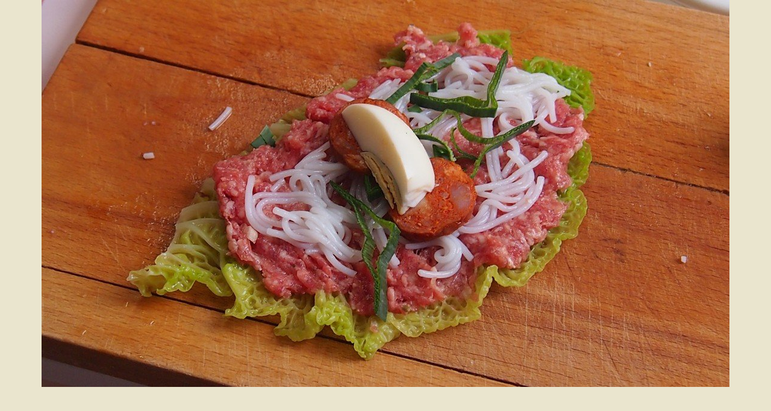

--- FILE ---
content_type: text/css
request_url: https://www.bublaninka.cz/style.1656676228.1.css
body_size: 16481
content:
/* 1. General-----------------------------------------------------------*/

*{margin:0;padding:0;}
html,body {background: #eae5ce;}
body {
  background-color: #eae5ce; 
  font-family:"Trebuchet MS",Verdana,Arial,Helvetica,sans-serif; 
  text-align:center; 
  color: #1e4f22;
  font-size: 16px;
  overflow-x: hidden;
}
h3, h4, h5, h6, pre, address, u, s {margin: 10px 0;}

input,
textarea {
  border: 1px solid #70502b;
  border-radius: 0;
  padding: 5px;
}
table {
    max-width: 490px;
}
#c_validation_div .vizual-captcha {
   width: 100%;
    margin: 10px 0;
}
#eshop .contact-info td span {
    position: relative;
    display: block;
    top: -32px;
    left: -8px;
    width: 10px;
}
#eshop form table tbody tr td {
    padding-right: 5px;
    vertical-align: top;
}
#eshop .registration td input {
  width: 90%;
}
input[type="button" i],
input[type="reset" i],
input[type="submit" i],
button {
  border: 1px solid #cfc5ab;
  border-radius: 0;
  color: #70502b;
  background-color: rgb(234 232 223);
  padding: 5px 10px;
  -webkit-appearance: button;
  cursor: pointer;
  font-size: 1rem;
  font-weight: 500;
}
input[type="button" i]:hover,
input[type="reset" i]:hover,
input[type="submit" i]:hover,
button:hover {
  background-color: rgb(244 242 231);
}
#body iframe {
  width: 100%;
  max-width: 480px;
}
#osm-map {
  width: 100%!important;
    max-width: 480px;
}

/***ADS***/
.m-reklama-box {
  clear: both;
  margin: 10px auto;
  max-width: 300px;
  max-height: 310px;
  position: relative;
  text-align: center;
}
.m-reklama-box>div[data-loaded=true]:before {
  content: "REKLAMA";
  display: block;
  font-size: 8px;
  line-height: 10px;
  opacity: .7;
  position: relative;
  color: #868585;
  height: 10px;
  right: 0;
  top: -3px;
  text-align: center;
  width: 100%;
  max-width: 300px;
  margin: 0 auto;
}
.m-reklama-box-leaderboard-top>div[data-loaded=true] {
  height: 110px;
  margin: 10px auto 0;
  max-width: 320px;
  overflow: hidden;
  padding-top: 0;
  width: 100%;
}
.m-reklama-box-leaderboard-top>div[data-loaded=true]:before {
  content: "REKLAMA";
  display: block;
  font-size: 8px;
  line-height: 13px;
  opacity: .7;
  position: relative;
   color: #868585;
  height: 13px;
  right: 0;
  top: 0;
  text-align: center;
}
#m-sticky[data-loaded=true] {
  float: left;
  width: 100%;
}
.ads-leaderboard-top {
  display: -webkit-box;
  display: -ms-flexbox;
  display: flex;
  -webkit-box-align: center;
      -ms-flex-align: center;
          align-items: center;
  -webkit-box-pack: center;
    -ms-flex-pack: center;
     justify-content: center;
}
#leaderboard-top[data-loaded=true] {
  min-height: 210px;
  max-height: none;
  width: auto;
  margin: 5px auto 10px;
  max-width: 1000px;
  text-align: center;
  word-break: break-all;
  overflow: visible;
  position: relative;
  visibility: visible;
}
#leaderboard-top[data-loaded=true]:before {
  content: "REKLAMA";
  display: block;
  font-size: 8px;
  line-height: 10px;
  opacity: .7;
  position: relative;
  color: #868585;
  height: 13px;
  right: 0;
  top: 2px;
  text-align: center;
}
.reklama-box {
  width: 300px;
  margin: 10px auto;
  text-align: center;
  word-break: break-all;
  max-height: none;
  width: 100%;
  overflow: visible;
  position: relative;
  visibility: visible;
}
.reklama-box-skyscraper>div[data-loaded=true]:before {
  content: "REKLAMA";
  display: block;
  font-size: 8px;
  line-height: 10px;
  opacity: .7;
  position: absolute;
  color: #868585;
  height: 10px;
  left: 5px;
  top: -2px;
  text-align: left;
}
 .reklama-box-skyscraper {
  position: absolute;
  width: 300px;
  height: 98%;
  height: calc(100% - 130px);
  right: -305px;
  word-break: break-all;
  max-height: none;
  overflow: visible;
  visibility: visible;
}
#skyscraper-1[data-loaded=true] {
  position: sticky;
  top: 0;
  left: 0;
  padding-top: 10px;
  width: auto;
  height: 600px;
}
#square-1 iframe {
  width: auto;
}
#square-1[data-loaded=true] {
  height: 320px;
  width: 100%;
  text-align: center;
  word-break: break-all;
}
#square-1[data-loaded=true]:before {
  color: #868585;
  content: "REKLAMA";
  display: block;
  font-size: 8px;
  line-height: 10px;
  opacity: .7;
  position: relative;
  height: 10px;
  left: 0;
  top: -2px;
  text-align: center;
  width: 100%;
  max-width: 300px;
  margin: 0 auto;
}
.home #square-1[data-loaded=true]:before {
  content: "REKLAMA";
  display: block;
  font-size: 8px;
  line-height: 10px;
  opacity: .7;
  position: relative;
  color: #ffffff;
  height: 10px;
  left: 0;
  top: -2px;
  text-align: center;
  width: 100%;
  max-width: 300px;
  margin: 0 auto;
}
#leaderboard-top iframe img {
  margin: 0 auto;
  display: block;
}
/***ADS END***/

td {padding: 5px;}
.editor-area hr { display: block; }

#last-photo img {
  max-width: 300px;
  width: 100%;
  height: auto;
}

#last-photo .wrap-of-wrap {
  width: 100%;
    height: auto;
  margin-bottom: 10px;
}
.g-recaptcha {
   margin: 20px 0 10px;
   -webkit-transform: scale(1);
   -moz-transform: scale(1);
   -ms-transform: scale(1);
    -o-transform: scale(1);
    transform: scale(1);
   transform: scale(1);
   -webkit-transform-origin: 0 0;
   -moz-transform-origin: 0 0;
   -ms-transform-origin: 0 0;
   -o-transform-origin: 0 0;
   transform-origin: 0 0;
}

hr{display:none;}
table,form{font-size: .75rem;}
p {
  font-size: .75rem; 
  margin: 10px 0; 
  line-height: 1.6;
}
a { color: #70502b;}
a:hover{color: #000; text-decoration: underline;}
a img{border:none;}
h2,h3,h4,h5,h6{letter-spacing:-0.05em;font-style:italic;}
.left{text-align:left;}
.right{text-align:right;}
.center{text-align:center;}
.justify{text-align:justify;}
td,th{padding:3px 7px;}
.clear{clear:both; height:0;line-height:0;font-size:0; }
#clear6,#clear7,#perex-cont-clear,#gallery-cont-clear,#g-section-cont-clear,#a-section-cont-clear,#article-cont-clear{display:block;}
.left-float{float:left;}
.right-float{float:right;}
img.left-float{margin:5px 10px 5px 0;}
img.right-float{margin:5px 0 5px 10px;}
form input{font-family:"Trebuchet MS",Verdana,Arial,Helvetica,sans-serif;}
fieldset{border:0;}
button{clear:both;}
center{margin:15px 0;}
.accessibility-links{display:none;}
.decoration,.pristupnost-links{display:none;}
/* 2. Layout-------------------------------------------------------------*/
#whole-page{position:relative;}
#in-document{position:relative; width: 900px; margin:0px auto;text-align:left; padding-top:110px;}
#header{background:url(https://s3b.estranky.cz/img/l/logo_1000000070.jpeg) no-repeat center top; background-position:10px 10px; width: 900px; height: auto; margin: 0 0 20px; background-size: contain!important;}
#body{width: 100%; max-width: 900px; background:#fff; float:left;margin: 0;}
#navigation {width: 100%; max-width: 900px; display:block; background:#262314; border-radius: 5px 5px 0 0;}
#navigation.menu-active {
  margin: 0 0 20px;
  padding: 80px 0 10px;
  position: absolute;
  top: 0;
  left: 0;
  z-index: 999;
}
.column{width: 332px; float:right; padding-right:10px;}
#content{width:500px; float:left; padding-left:10px; overflow:hidden;}
#articles,#slide,#photos,#gallery,#folders,#archive,.article{overflow:hidden!important;padding: 5px 0;  width: 500px;}
/* 3. Header-------------------------------------------------------------*/
#header .inner_frame {
  height: auto; 
  padding-top: 25.8%; 
  background-size: cover; 
}
#header h1 {
  position:absolute;
  top: 40px; 
  left: 20px; 
  font-size: 1.7rem; 
  width: 500px; 
  height: auto; 
  min-height: 50px;
  max-height: 55px;
  overflow: hidden;
  line-height: 1;
  letter-spacing: -0.05em; 
}
h1 a {text-decoration:none; color: #70502b; font-style:italic;font-weight:bold;}
/* 4. Navigation-------------------------------------------------------------*/
#navigation h2{display:none;}
#navigation .inner_frame{padding-left:10px;}
menu{padding:2px 5px 0 5px; display:block; list-style-type:none; }
menu li{display:block; float:left; position: relative;}
menu a{white-space:nowrap; font-size: .70rem; display:block; color:#fff; margin-top:5px; padding:6px 11px 11px 11px;text-decoration:none;margin-right:2px;}
menu li a:hover {background-color: #fff; margin-top:5px; border:1px solid #fff; border-width:1px 1px 0 1px;color:#70502b; padding:5px 10px 11px 10px;}
/* 4.1 Submenu -----------------------------*/
/*classic / neclick / neonmouse / jo*/
nav menu > li.level_1 {overflow: unset !important;}
nav menu > li.level_1 > a {float: none;}
ul.level_2 { position: absolute; background: #EAE5D0; border: 1px solid black; z-index:999;}
ul.level_2 > li { display: block !important; width: 100%;}
ul.level_2 > li a { color: #000; }
menu li.submenu-over{position:relative; }
menu li ul.submenu,menu li.submenu-over ul.click,menu li ul.classic,menu li.submenu-over ul.click{display:none;  }
menu li.submenu-over ul.onmouse,menu li:hover ul.onmouse, menu li.submenu-over ul.click{display:block; }
menu.menu-type-onclick li.submenu-over {overflow: visible !important;}
menu li.submenu-over ul.onmouse,menu li:hover ul.onmouse, menu li.submenu-over ul.click{position:absolute;top:99%;left:0px;background:#262314;width:300px;border:1px solid #fff;overflow:hidden;padding:0px;}
menu li.submenu-over ul.onmouse li,menu li:hover ul.onmouse li, menu li.submenu-over ul.click li{padding:0px;margin:0px;float:none;display:block;}
menu li.submenu-over ul.onmouse li a,menu li:hover ul.onmouse li a, menu li.submenu-over ul.click li a{position:static;color:#fff;margin:0px;border:0px;display:block;_height:30px;padding:6px 11px 11px 11px;float:none;white-space:normal;}
menu li.submenu-over ul.onmouse li a:hover,menu li:hover ul.onmouse li a:hover, menu li.submenu-over ul.click li a:hover{color:#70502b;border:0px;background-image:none;}
#clear1{position:relative; clear:none !important; visibility:hidden !important;}
/* 5. Column-------------------------------------------------------------*/
.section h2{background: rgb(234, 229, 206); font-size:130%; font-style:italic; font-weight:bold;color: rgb(112, 80, 43);padding:8px 10px 0 25px;text-align:left;position:relative;}
.column a {font-size: .75rem; color: #70502b;}
.column a:hover {color:#000;}
.section{width: 330px; background: rgb(234, 229, 206); padding-bottom:8px; margin-bottom:10px; overflow: hidden!important; border-radius: 8px;}
.column ul{list-style-type:none;}
#last-fotogalerie{text-align:center;}
.section .inner_frame{padding:10px;}

#portrait a img {
    width: 100%;
    max-width: 300px;
    height: auto;
}
#portrait div.inner_frame {
  justify-content: center;
  text-align: center;
}
#portrait h2 {
    position: relative;
    left: 0;
    top: 0;
    margin:0;
}
#archive h2{padding:10px 0 0 0;}
.section h2 span.decoration,.section h2 span.portrait{background:url(https://s3b.estranky.cz/img/d/1000000070/section-h2-arrow.gif) no-repeat center left; width:17px; height:25px; display:block;position:absolute;top:9px; left:12px; _left:-12px; z-index:1;}

/* 6.Content-------------------------------------------------------------*/
#breadcrumb-nav{font-size: .7rem; width: 100%;padding: 0 10px 10px 0; overflow:hidden;}
#breadcrumb-nav span {color: #70502b;}
#breadcrumb-nav a{color:#666;}
#breadcrumb-nav a:hover{color:  #70502b;}
#content h2{ padding-top:5px; font-style:italic; font-weight:bold;margin-bottom:10px;}
#content h3{font-size: 1.2rem; padding:5px 0;}
#content h2 a,#content h3 a {border-bottom:1px solid #70502b; text-decoration:none;}
#content h2 a:hover,#content h3 a:hover{border-bottom:1px solid #000; text-decoration:none;color:#000;}
#content form {font-size: .75rem;}
p.first{font-size: .75rem; margin:0; padding:0; clear:right;}
.album { margin-bottom:20px;}
.album div{font-size: .75rem;}
#gallery .folder div{font-size: .85rem;}
#content ul,
#content ol {
  font-size: .75rem; 
  list-style-type:square;
  margin-left: 30px;
  margin-bottom: 15px;
}
#content ol {list-style-type:decimal;}
#content li {margin:5px;}
#content li p {font-size: 1rem;}
#content form {margin:10px 0;}
/* 7. Perex-------------------------------------------------------------*/
#perex a {color: #b8b090;}
#perex{background-color:rgb(66, 54, 38); border-radius: 5px; width: 500px; margin: 0 0 15px; overflow:hidden;}
#perex .editor-area{padding:10px 10px 12px 10px; color:#fff;}
#perex h2{padding-top:5px; font-style:italic; font-weight:bold;color:#fff;}
#perex .editor-area p{color:white;}
/* 8. Articles-------------------------------------------------------------*/
.article .preview img {margin-top: 5px; width: 100%; max-width: 480px; height: auto;}
#articles ul,#articles ol{font-size: .75rem;}
#section_subsections .section_article h3{margin-bottom:10px; }
.under-article p {font-size:1rem; }
.under-article {font-size: .70rem; clear:both; background-color: #f4f2e6; border-radius: 5px; margin-top:10px; }
.under-article div.inner_frame{display:block; padding:10px;}
/* 9. Article + Comments-------------------------------------------------------------*/
.article{margin-bottom:15px;}
.article h2{padding-top:10px;font-style:italic;font-weight:bold; color: #70502b;}
.article h3{padding-top:10px;font-style:italic;font-weight:bold;}
strong.date{width:470px; color:;padding-top:3px;font-weight:normal;font-style:italic;clear:right;}
.section_article div{font-size: .75rem;}
.comment{margin-bottom:10px; background-color: rgb(234, 229, 206); display:block;padding-bottom:10px; width: 480px;}

.comment .comment-headline{font-size: .70rem; rgb(234, 229, 206); border-bottom:1px solid rgb(234, 229, 206);padding:5px 10px 5px 10px;}
.comment .comment-headline h3{font-size:20px!important;color: #70502b; padding:0; margin:0;}
.comment p{margin:5px 10px 0 10px}
/********************/
.level1 p{padding-left:15px;}
.level1 .comment-headline{padding-left:25px;}
.level2 p{padding-left:30px;}
.level2 .comment-headline{padding-left:40px;}
.level3 p{padding-left:45px;}
.level3 .comment-headline{padding-left:55px;}
.level4 p{padding-left:60px;}
.level4 .comment-headline{padding-left:70px;}
.level5 p{padding-left:75px;}
.level5 .comment-headline{padding-left:85px;}
.level6 p{padding-left:90px;}
.level6 .comment-headline{padding-left:100px;}
.level7 p{padding-left:105px;}
.level7 .comment-headline{padding-left:115px;}
.level8 p{padding-left:120px;}
.level8 .comment-headline{padding-left:130px;}
.level9 p{padding-left:135px;}
.level9 .comment-headline{padding-left:145px;}
.admin h3{color: rgb(30, 79, 34) !important; }
#block-comments {margin-top: 15px;}
div#block-comments .comment-answer{text-align:right;font-size:1.1rem;text-transform:capitalize;padding-right:10px;}
div#block-comments .comment-answer a{padding:6px;}
/********************/
.comment-headline span,.comment-headline  b,.comment-headline i{}
.comment-headline b,.comment-headline i{font-style:normal; font-weight:normal;}
div#block-comments form{font-size: .75rem; padding-bottom:20px; background: transparent;) bottom left no-repeat; width:480px;display:block;}
div#block-comments form fieldset{border:0; padding:10px 10px 25px 10px;background: rgb(234, 229, 206); display:block;}
div#block-comments form fieldset legend{font-size:140%; font-style:italic; font-weight:bold; color: rgb(112, 80, 43); padding:5px 10px 5px 10px;  border:1px solid #f9f8f2; background-color: #f9f8f2; margin-bottom: 15px;}
div#block-comments form dl{margin-top:10px;}
div#block-comments dt{width:50px;margin-bottom:10px;clear:left;}
div#block-comments dd{margin-bottom:10px; }
div#block-comments dd img{~margin-left:180px;}
div#block-comments input.submit{clear:both; cursor:pointer;}
div#block-comments form dd input,div#block-comments form dd textarea,#block-comments input#c_title {
  width: 85%; 
  background: #fff; 
  border: 1px solid #70502b; 
  border-radius: 0;
  padding: 5px; 
  color: rgb(66, 54, 38); 
  font-family: "Trebuchet MS",Verdana,Arial,Helvetica,sans-serif; 
  clear: right; 
  font-size: 1rem; 
}
.recaptchaContainer {
  position: relative;
  margin-top: 15px; 
  margin-bottom: 20px;
  text-align: left;
}
#mail-list.section {
 position: relative;
}
#block-comments form dd input#c_validation{float:left;margin-left:50px;} 
#block-comments form dd div#c_validation_div{text-align:right;} 
#block-comments form dt#validation-dt{margin-left:50px;margin-top:33px;position:absolute;width:180px;}

/* 10. Gallery-------------------------------------------------------------*/
#gallery h2{margin:0 10px 10px 10px;}
#last-gallery .wrap-of-wrap{margin-bottom:5px; background-color:#f3eed6;padding:10px;}
#last-gallery .wrap-of-photo a{margin:0 auto;display:block; width:75px; height:75px; text-align:center; overflow:hidden; background-color:  rgb(234, 229, 206); border:1px solid #f3eed6; }
#last-gallery .wrap-of-photo a:hover{border:1px solid  #70502b;}
/* 10. Calendar-------------------------------------------------------------*/
#calendar{text-align:center;}
#calendar table{font-size: .75rem;text-align:center; width:100%;border-collapse:collapse !important;border-spacing:0px !important;}

#calendar .inner_frame{_width:250px;}
#calendar caption{display:none;}
#calendar table a {font-size: .75rem;}
#calendar table a:hover {color: #000;}
#calendar table tr td{border-top:1px solid #ded7b6;}
#archive-month td{border-top:1px solid rgb(234, 229, 206)!important;}
#archive-days th{background-color:#f3eed6;border-top:1px solid #ded7b6;}
/* 12.1. Foto-------------------------------------------------------------*/
#gallery{padding:5px 0 0 0; width:500px;}
.folder {
  height: 270px; 
  width: 136px;
  float:left; 
  padding: 10px 10px 25px;
  margin:0 2px 10px 0;
  background: rgb(234, 229, 206);
  overflow:hidden; 
  border-radius: 5px;
}

* html .folder{width:156px; }
.folder .photo-wrap div {width:136px; height:auto; text-align:center; overflow:hidden; background-color: #eae5cd;display:block;padding: 5px 0 0 0;}
.folder .photo-wrap div a {border: 1px solid #f3eed6; display:block; width:100%; height: auto; margin:0 auto; background-color: #eae5cc;}
.folder-info h3 {
  font-size: 1.2rem!important; 
  width: 136px; 
  background-color: #eae5cd; 
  margin: 1px 0 0;
  overflow: hidden; 
}
.folder-info h3 a {
  color: #70502b; 
  border: 0!important;
  text-decoration: underline!important;
  padding: 0; 
  overflow: hidden;
  display: block;
  width: 136px; 
  height: 2.5em;
  line-height: 1.2;
}
.folder-info{clear:both;}
.folder-info div{font-size: .75rem!important;padding:5px; border-bottom:1px solid #ddd3b9; _width:136px;}
.folder-info div a{overflow:hidden;display:block;width:126px;  height:3em;}
#photos form{font-size: .75rem; padding-bottom:20px; background:url(https://s3b.estranky.cz/img/d/1000000070/bg-light-content-bot.gif) bottom left no-repeat; width:480px;display:block;}
#photos h2 {
  width: 100%;
}
#photos form fieldset{border:0; padding:10px 10px 0 10px;background:url(https://s3b.estranky.cz/img/d/1000000070/bg-light-content-top.gif) top left no-repeat rgb(234, 229, 206); display:block;}
#photos form fieldset legend{font-size:140%; font-style:italic; font-weight:bold; color: rgb(112, 80, 43); padding:5px 10px 5px 10px;  border:1px solid rgb(234, 229, 206); background-color:rgb(234, 229, 206); }
#photos form dl{margin-top:10px;}
#photos dt{width:180px;margin-bottom:10px;float:left;clear:left;}
#photos dd{margin-bottom:10px; }
#photos dd img{~margin-left:180px;}
#photos input.submit{clear:both; background:url(https://s3b.estranky.cz/img/d/1000000070/bg-button.gif) bottom left repeat-x rgb(234, 229, 206); border:1px solid #cfc5ab;color: #70502b;padding:5px 10px; margin-left:190px;font-weight:bold;}
#photos form dd input,#photos form dd textarea{width:250px; background:#70502b; border-top:1px solid #c0bb9d; border-right:1px solid #f8f6ec; border-bottom:1px solid #f8f6ec; border-left:1px solid #c0bb9d; padding:3px 5px; color:rgb(66, 54, 38); font-family:"Trebuchet MS",Verdana,Arial,Helvetica,sans-serif; clear:right; font-size:1rem; }
/* 12.2. Fotoalbum-------------------------------------------------------------*/
.fotoalbum{margin:10px 0;padding:10px; background:#fafbff;border:1px solid #aaf;}
#click h3 {color: #70502b; background-color: #eae5cd; display:block;padding:5px 10px;border-bottom:1px solid #ded7b6;margin-top:10px;border-radius: 5px 5px 0 0;}
#click{background-color: rgb(234, 229, 206); border-radius: 5px 5px 0 0;}
#click p{padding:5px 10px;}
#slide #timenav{font-size: .75rem;}
#slide .slidenav a{font-size: .75rem;}
#noclick{text-align:center;}
.slide-img{text-align:center; margin-bottom:10px; display:block; width:100%;border-bottom:1px solid #ded7b6;}
.slide-img a {background-color: #eae5cd; display:block; margin:0 auto; padding:5px;}
.slide-img a img{border:1px solid #6c3a00; }
.slidebar{margin:15px 0;width:480px;  overflow:-moz-scrollbars-horizontal; white-space:nowrap; background: rgb(234, 229, 206); padding:10px 10px 0 10px;overflow:auto; height:100px; display:block;}
.slidebar a img{border:1px solid #6c3a00; }
.slidebar a:hover img{border:1px solid  #70502b;}
#timenav{text-align:center;padding:5px; background:#f7f6f0; border-bottom:1px solid #fff; display:block;margin:10px 0 0 0;}
.slidenav{text-align:center; padding: 8px; background-color: #eae5cd; border-radius: 0 0 5px 5px; font-weight:bold;}
.slidenav br,#thumbnav br{line-height:0; height:0;clear:both;}
.slidenav .back{float:left; padding-left:10px;font-weight:normal;}
.slidenav .forward{float:right; padding-right:10px;font-weight:normal;}
/* 13. Search-------------------------------------------------------------*/

#search {position:absolute; top: 45px; right: 0; left: auto;}

#search form{width:200px;margin:0;padding:0;}
#search h2{display:none;}
#search.section{background:none; width:200px; padding-bottom:0px;margin-bottom:0px;overflow:hidden!important;}
#search #key {background:rgb(215, 211, 190); border: 1px solid #c0bb9d; width:139px; height:18px; padding: 5px 2px 2px 2px; position:absolute; left: 5px; top: 0; color: rgb(66, 54, 38); font-family:"Trebuchet MS",Verdana,Arial,Helvetica,sans-serif; font-size:11px; border-radius: 0;}
#sendsearch{border:0; background:url(https://s3b.estranky.cz/img/d/1000000070/search-button.jpg) no-repeat left top; cursor:pointer; cursor:hand; width:30px; height:27px; margin:0; text-indent:200px; position:absolute; left:150px; top:0; font-size:450px; }
/* 14. advertisment-------------------------------------------------------------*/
#mess-board, #mess-ahead {padding: 5px 0px; width: 760px; margin: 0px auto; text-align:center;}
#mess-ahead{width: 100%;}
#mess-ahead iframe {margin: 0 auto;}

html > body #mess-skyscraper span.adv-title,html > body #mess-skyscraper div.inner_frame{margin:0!important; }
#mess-skyscraper,#mess-rectangle{margin-bottom:10px;}
#mess-square,#mess-message{background:url(https://s3b.estranky.cz/img/d/1000000070/bg-light-column-top.gif) top left no-repeat rgb(234, 229, 206); margin-bottom:10px;}
#mess-square .inner_frame,#mess-message .inner_frame{background:url(https://s3b.estranky.cz/img/d/1000000070/bg-light-column-bot.gif) bottom left no-repeat; padding:10px; text-align:center;}
#mess-message .inner_frame{text-align:left;}
#mess-square span.adv-title,#mess-text span.adv-title,#mess-message span.adv-title{display:block; padding:8px 0 0 10px; }
.message .inner_frame{font-size:1rem;}
.message img{border:none; display:block; margin:0 auto;}
.message span.adv-title{font-size:10px;color:  #70502b;}
#mess-text {text-align: center;}
#content .hypertext h2 {clear: none; padding: 0; margin: 0;}
#content .hypertext h2 a {font-weight: normal; font-style: normal; font-size: 16px; border: none; text-decoration: underline;}
#content .hypertext h2 a:hover {text-decoration: none;}
.hypertext .inner_frame div#clanek:after {content: "."; display: block; height: 0; clear:both; visibility: hidden; font-size:0;}
* html .hypertext .inner_frame div#clanek {zoom: 1;}
*:first-child+html .hypertext .inner_frame div#clanek {zoom: 1;}
.hypertext {width: 380px; margin: 15px auto; padding: 5px; overflow: hidden;}
.hypertext .inner_frame {line-height: 1em; margin-top: 3px;}
.hypertext img, .hypertext {border: 1px solid #ddd;}
* html .hypertext {margin-left: 50px;}
#content .hypertext + .hypertext {border-top: 1px solid #fff; margin-top: -16px;}
#shifter #shifter_wrap:after {content: "."; display: block; height: 0; clear:both; visibility:hidden; font-size:0;}
#shifter #shifter_wrap #shifter_terms a {color: #a5a5a5; font-size: 0.8em;}
body #shifter #shifter_wrap #sklik {height: auto;}
#shifter #shifter_wrap #shifter_terms a:hover {color:  #70502b;}
* html #shifter #shifter_wrap {zoom: 1;}
*:first-child+html #shifter #shifter_wrap {zoom: 1;}
#shifter #shifter_wrap #shifter_footer .span3 {padding: 0px 5px 5px; -webkit-border-radius: 8px; -moz-border-radius: 8px; border-radius: 8px;
background: #ffffff; /* Old browsers */
background: -moz-linear-gradient(top,  #ffffff 0%, #ffffff 92%, #f7f6ea 96%, #ebebdf 100%); /* FF3.6+ */
background: -webkit-gradient(linear, left top, left bottom, color-stop(0%,#ffffff), color-stop(92%,#ffffff), color-stop(96%,#f7f6ea), color-stop(100%,#ebebdf)); /* Chrome,Safari4+ */
background: -webkit-linear-gradient(top,  #ffffff 0%,#ffffff 92%,#f7f6ea 96%,#ebebdf 100%); /* Chrome10+,Safari5.1+ */
background: -o-linear-gradient(top,  #ffffff 0%,#ffffff 92%,#f7f6ea 96%,#ebebdf 100%); /* Opera 11.10+ */
background: -ms-linear-gradient(top,  #ffffff 0%,#ffffff 92%,#f7f6ea 96%,#ebebdf 100%); /* IE10+ */
background: linear-gradient(to bottom,  #ffffff 0%,#ffffff 92%,#f7f6ea 96%,#ebebdf 100%); /* W3C */
filter: progid:DXImageTransform.Microsoft.gradient( startColorstr='#ffffff', endColorstr='#ebebdf',GradientType=0 ); /* IE6-9 */
-moz-box-shadow: 0 3px 6px 1px #c4c1ae;
-webkit-box-shadow: 0 3px 6px 1px #c4c1ae;
box-shadow: 0 3px 6px 1px #c4c1ae;
}
#shifter div#shifter_title h3 {margin: 5px 0;}
#shifter .span3 .category a {font-size: 14px;}
#shifter #shifter_wrap #shifter_footer .span3 h4 {font-size: 0.7em;}
#shifter #shifter_wrap #shifter_footer .category a {border-bottom: 1px solid #70502b;}
#shifter #shifter_wrap #shifter_footer .category a:hover {color: #000; border-bottom: 1px solid #000;}
#shifter #shifter_title h3#shifter_t_2 {margin-right: 280px;}
#shifter #shifter_title h3#shifter_t_2 {margin-right/*\**/: 285px\9}
*:first-child+html #shifter #shifter_title h3#shifter_t_2 {margin-right: 280px;}
* html #shifter #shifter_title h3#shifter_t_2 {margin-right: 140px;}
@-moz-document url-prefix() { /** FF */ 
    #shifter #shifter_title h3#shifter_t_2 {margin-right: 285px;}
}

/* 15. footer-------------------------------------------------------------*/
#footer{
  background: #252314; 
  width: 100%; 
  max-width: 900px; 
  float:left; 
  padding: 30px 0; 
  text-align:center; 
  overflow:hidden; 
  border-radius: 0 0 5px 5px; 
  box-shadow: 0 20px 20px 7px #d7d5bf;
  margin: 0 0 20px;
}
#footer .inner_frame{font-size:90%; padding:0 20px; text-align:left;}
#footer .inner_frame p + p a {margin-right: 5px;}
#footer p {color: #a09c87;}
#footer a:hover {color:#a09c87;}
#languages{text-align:center;}

/* ----------- Facebook------------ */
.fb_edge_widget_with_comment{margin:5px 0px; }

/*******************************************************************************/
/*background:rgb(234, 229, 206);*/
#thumbnav, #photos, #preview-folder{overflow:hidden;}
#photos .photo-wrap, #preview-folder .box, #thumbnav .box {background:rgb(234, 229, 206);border:0px solid #95D001; float:left; width:90px; height:90px; margin:2px 0px 2px 4px;}
#photos .photo-wrap{margin:10px 3px 0;}
#thumbnav .box {
  width: 98px;
  height: 98px;
  float: left;
  margin: 5px 1px;
}
#thumbnav .box div {
   width: 94px;
  height: 94px;
  text-align: center;
  display: table;
  overflow: hidden;
}
#photos .photo-wrap div, #preview-folder .box div, #thumbnav .box div {height:90px; width:90px; text-align:center;display:table;overflow:hidden;}
#thumbnav .box div a, #photos .photo-wrap div a, #preview-folder .box div a{=margin:2px 0px 0px 0px; height:100%; =height:auto; background-image:none; border:0px solid #f7b1a5; =position:absolute; display:table-cell; vertical-align:middle;}
#thumbnav .box div a, #photos .photo-wrap div a, #preview-folder .box div a{=border:none;}
#thumbnav .box div a img, #photos .photo-wrap div a img, #preview-folder .box div a img{border:0px solid #FFF;}
#thumbnav .wrap{display:block; }
#photo-album { padding: 0 0 0 10px;}
#articles .article{padding:0px; }
#folders,#photos{padding:0px; }
.list-of-pages{text-align:center; position:relative; width:100%; height:50px;}
.list-of-pages .previous{position:absolute; left:0px; top:0px;}
.list-of-pages .next{position:absolute; right:0px; top:0px;}
#mail-list .inner_frame {text-align: left; }
#last-photo .inner_frame .wrap-of-photo {text-align: center; }
#send-mail-list{margin-top:4px; }
/* title aligment */
h1.head-left{text-align:left;}
h1.head-center{text-align:center;}
h1.head-right{text-align:right;}
#stats td,#stats th{text-align:left; font-weight:normal; color:rgb(30, 79, 34); font-size: .75rem;}

#languages .inner_frame {
  overflow: hidden;
}
#languages .inner_frame a{
     position: relative;
     margin: 0px 5px;
     float: left;
}
.own-code-nav{font-size: .75rem; }
.column p a{font-size: .75rem; }
#folders:after,#photos:after{content:"."; clear:both; visibility:hidden; display:block; height:1px; _zoom:1px;}
#folders,#photos{margin-bottom:20px;}
/*******************************************************************************/
/* --- eshop ---- */
#ecategory ul li ul {
  padding-left: 20px;
  font-size: 11px;
  list-style-type: disc;
}
#ecategory ul li ul li a {
  font-size: 12px;
  padding: 1px 0;
  display: block;
}
#eshop .comment-headline i {float: right;}
#eshop #block-comments {width: 100%;}
#eshop #block-comments .validation {background: rgb(234, 229, 206);}
#eshop .comment {width: 455px; background: url('https://s3b.estranky.cz/img/d/1000000070/bg-lightest-content-bot-eshop.gif') bottom left no-repeat #e3f5e4;}
#eshop .submit, #login .submit {padding: 5px 8px; cursor: pointer;
background-color: rgb(234 232 223); border: 1px solid #cfc5ab; color:  #70502b; font-weight: 500;}
#usernewsletter, .settings .submit, .contact-info .submit {margin-left: 21px;}
*:first-child+html .settings .submit, *:first-child+html .contact-info .submit {margin-left: 25px;}
* html .settings .submit, * html .contact-info .submit {margin-left: 25px;}
#login input.submit, #login label {float: none;}
*:first-child+html #login input.submit {padding: 5px 9px;}
#basket_preview_form tbody tr td, #confirm tbody tr td, #orderdone tr td {
  border-top: 1px dotted #C6C6C6; border-collapse: collapse;
}
#eshop #confirm fieldset table, #eshop #orderdone, #eshop .comment-headline  {border-bottom: 1px dotted #C6C6C6; border-collapse: collapse;}
#eshop .registration #usernewsletter {margin: 0;}
#eshop .sphotos:after, #eshop div.products:after, #eshop #articles:after, #eshop #articles #steps ul:after {
    content: ".";
    display: block;
    height: 0; 
    clear:both;
    visibility:hidden;
    font-size:0;
}
* html #eshop .sphotos, * html #eshop div.products, * html #eshop #articles, * html #eshop #articles #steps ul {zoom: 1;}
*:first-child+html #eshop .sphotos, *:first-child+html #eshop div.products, *:first-child+html #eshop #articles, *:first-child+html #eshop #articles #steps ul {zoom: 1;}
#eshop div.products .article h3, #eshop #articles .article h3 { margin: 0.2em 0em 0.3em; overflow: hidden; height: 2.6em; line-height: 1.4em; font-size: 1rem;}
* html #eshop div.products .article h3, * html #eshop #articles .article h3 {height: 3.1em;}
#eshop div.products .article, #eshop #articles .article {float: left; width: 100%; display: inline; margin: 5px 29px 0px 0px; padding: 0 2px;}
@media(min-width: 768px) {
  #eshop div.products .article, #eshop #articles .article {width: 130px;}
}
* html #eshop div.products .article, * html #eshop #articles .article  {width: 134px; margin: 5px 25px 0px 0px;}
#eshop div.products {padding: 5px 0 5px 10px; margin-bottom: 25px;}
#eshop div.products .article .photo-wrap, #eshop #articles .article .photo-wrap {float: none; width: 100%; height: 130px;}
@media(min-width: 768px) {
  #eshop div.products .article .photo-wrap, #eshop #articles .article .photo-wrap {width: 130px;}
}
#eshop div.products .article .photo-wrap div, #eshop #articles .article .photo-wrap div {width: 130px;}
#eshop div.products .article .editor-area, #eshop #articles .article .editor-area {padding: 5px 0 0; height: 5.5em; line-height: 1.45em; overflow: hidden; text-align: left; font-size: .75rem;}
* html #eshop div.products .article .editor-area, * html #eshop #articles .article .editor-area {line-height: 1.25em;}
#eshop div.products .article span.price, #eshop #articles .article span.price {font-weight: bolder; text-align: center; display: block; margin: 0px auto; float: left; padding: 5px;}
* html #eshop div.products .article span.price, * html #eshop #articles .article span.price {margin-top: 5px;}
#eshop .article .photo-wrap {margin-top: 0;}
#eshop #product #photo-detail .photo-wrap {
float: left;
margin-top: 1px;
}
#eshop #basket input.amount {height: 20px;}
* html #eshop #basket input.amount {height: 35px;}
*:first-child+html #eshop #basket input.amount {height: 24px;}
#eshop #basket input.amount {top/*\**/: 0\9}
* html #eshop #basket input.add_basket {width: 150px;}
*:first-child+html #eshop #basket input.add_basket {width: 150px;}
#account_firm label {width: 79px; display: block;}
#billing_address label {width: 80px; display: block;}
.settings #firmsdata label {width: 79px;}
#eshop .settings #billing_address label {width: 72px;}
.contact-info #billing_address label {width: 75px;}
#eshop #billing_address #sameaddress + label {width: auto; display: inline;}
*:first-child+html #eshop .settings #billing_address label {width: 67px;}
* html #eshop .settings #billing_address label {width: 79px;}
*:first-child+html .contact-info #billing_address label {width: 70px;}
* html .contact-info #billing_address label {width: 79px;}
* html #eshop div #block-comments dd img {margin-left: 0;}
*:first-child+html #eshop div #block-comments dd img {margin-left: 0;}
* html #eshop #block-comments #c_validation {margin-left: 0px;}
*:first-child+html #eshop #block-comments #c_validation {margin-left: 0px;}
* html #eshop #block-comments .validation img {margin-left: -3px;}
* html #eshop fieldset.validation {width: 100%;}
#eshop .article .price {margin: 3px 0 20px; font-size: 13px;}
#eshop .settings input, #eshop .settings label, #eshop .registration input,
#eshop .registration label, #eshop .contact-info input, #eshop .contact-info label{vertical-align: middle;}
#eshop #basket_preview_form .wrap input {position: relative; top: 2px;}
@media all and (-webkit-min-device-pixel-ratio:10000), not all and (-webkit-min-device-pixel-ratio:0) {
        #eshop #basket_preview_form .wrap input {top: 0;}
        .contact-info #billing_address label, #eshop .settings #billing_address label {width: 78px;}
}
* html #eshop #basket_preview_form .wrap input {top: 1px;}
*:first-child+html #eshop #basket_preview_form .wrap input {top: 1px;}
#login .inner_frame .errormes {margin-bottom: 15px;}
* html #eshop fieldset.validation .validatin-images-set input {width: 240px;}
#eshop .gennewmail fieldset p input {width: 196px;}
* html #eshop .gennewmail fieldset p input {width: 201px;}
* html #eshop #product #product-comments .validation dd {margin-left: 22%;}
*:first-child+html #eshop #product #product-comments .validation dd {margin-left: 23%;}
#account_firm, #deliveryaddress {margin-left: 2px;}
#eshop #product-comments .validation dl {width: 80%;}
#sameaddress {margin-left: 0;}
#eshop #articles .settings {margin-top: 10px;}
#eshop .wrap #calculation p {line-height: 150%;}
* html #eshop .registration #usernewsletter {margin-left: 6px;}
*:first-child+html #eshop .registration #usernewsletter {margin-left: 6px;}
#eshop #basket_preview_form td img {padding-top: 2px;}
#basketpayments ul, #baskettransport ul {margin-left: -6px;}
#basketpayments h3, #baskettransport h3, #eshop #basket_preview_form p .submit {margin-left: 2px;}
* html #basketpayments ul, * html #baskettransport ul {margin-left: -3px;}
* html #basketpayments h3, * html #baskettransport h3, * html #eshop #basket_preview_form p .submit {margin-left: 1px;}
* html #content #eshop #basketpayments ul li div, * html #content #eshop #baskettransport ul li div {padding-left: 25px;}
*:first-child+html #basketpayments ul, *:first-child+html #baskettransport ul {margin-left:-3px;}
*:first-child+html #basketpayments h3, *:first-child+html #baskettransport h3,
*:first-child+html #eshop #basket_preview_form p .submit {margin-left: 1px;}
*:first-child+html #content #eshop #basketpayments ul li div, *:first-child+html #content #eshop #baskettransport ul li div {padding-left: 25px;}
#eshop #basket_preview_form td.title, #eshop #confirm td.title{width: 45%; _width: 40%;}
#content #eshop #basketpayments ul li input, #content #eshop #baskettransport ul li input {
margin: 3px 2px 0 3px;}
* html #content #eshop #basketpayments ul li input, * html #content #eshop #baskettransport ul li input {
margin: 0 2px 0 0;}
*:first-child+html #content #eshop #basketpayments ul li input, *:first-child+html #content #eshop #baskettransport ul li input {
margin: 0 2px 0 0;}
#eshop #basket_preview_form td.title {padding-left: 7px;}
#eshop #articles #steps ul {width: 265px; margin: 5px auto;}
* html #eshop #articles #steps {text-align: center;}
* html #eshop #basket_preview_form li div  {font-size: smaller;}
#eshop #product-comments .comment .comment-text, #eshop #product .editor-area {font-size: 75%; line-height: 180%;}
#eshop .settings .submit {margin-top: 10px;}
.contact-info fieldset, .settings fieldset {padding: 5px 10px;}
#orderdone {padding: 5px 10px;}
#orderdone td {padding: 2px 0;}
#confirm .wrap {padding: 0px 10px;}
#eshop #block-comments form dt {width: 80px;}
#eshop #block-comments textarea {width: 343px;}
#eshop #block-comments .validatin-images-set {margin-left: 60px;}
* html #eshop #block-comments .validatin-images-set {margin-left: 80px;}
*:first-child+html #eshop #block-comments .validatin-images-set {margin-left: 80px;}
#eshop #block-comments .submit {margin-left: 90px;}
#eshop #confirm .validation {margin: 10px 0;}
#eshop #confirm .submit {margin-top: 3px;}
#eshop #confirm .validation #c_validation {height: 26px;}
* html #eshop #confirm .validation #c_validation {height: 35px;}
*:first-child+html #eshop #confirm .validation #c_validation {height: 31px;}
#eshop form#confirm input[type="checkbox"] {position: relative; top: 2px;}
*:first-child+html #eshop form#confirm input[type="checkbox"] {margin-left: -3px;}
#eshop #confirm .validation dt {float: none;}
#eshop #product-comments #block-comments form {margin-left: 0;}
#eshop #orderdone {font-size: 80%;}
#eshop #orderdone th {padding: 0;}
#eshop #panel {
    width: 100%!important;
}
#eshop #panel .panel-header li a {background: #fafafa;}
#eshop fieldset.validation {width: 95.8%;}
#eshop div#block-comments form {width: 455px; background: #e3f5e4;) bottom left no-repeat;}
#eshop div#block-comments form fieldset {padding: 10px 10px 5px 10px; background: url('https://s3b.estranky.cz/img/d/1000000070/bg-light-content-top-eshop.gif') top left no-repeat #e3f5e4;}
#eshop .comment .comment-headline {background: url('https://s3b.estranky.cz/img/d/1000000070/bg-light-content-top-eshop.gif') top left no-repeat #e3f5e4;}
#eshop #panel {width: 480px;}
#eshop #block-comments form dd input#c_validation {margin-left: 20px;}
#eshop #block-comments .sound-captcha {margin-left: 19px;}
#eshop .wrap #product-info table {font-size: 90%;}
#eshop .wrap #product-info td {padding: 1px 0;}
#eshop #confirm table .right {padding-right: 0;}
#eshop .gennewmail {margin-left: 10px;}
#eshop #basket_preview_form td {padding: 0;}
#eshop #articles ul, #eshop p {font-size: .75rem;}
#login label {width: auto;}
#eshop .gennewmail .validatin-images-set {width: 60%;}
#eshop .article .photo-wrap img {margin-left: 1px;}
* html #eshop .article .photo-wrap img {margin-left: 0;}
#eshop #block-comments .comment-text {word-wrap: break-word; margin: 10px 0 0 10px;}
#eshop #block-comments #c_validation_img {margin-left: 20px;}
.gennewmail, .registration fieldset {margin-top: 5px;}
#eshop #articles .registration fieldset h3 {padding: 10px 0 0;}
#eshop #perex {margin-bottom: 15px;}
#eshop #product-detail p {margin: 0;}
#eshop #block-comments fieldset dd input {width: 229px;}
* html #eshop #block-comments fieldset dd input {width: 241px;}
#eshop .settings fieldset h3, #eshop .contact-info fieldset h3 {padding: 0;}
#eshop #confirm .right p {margin: 0;}
#eshop #confirm .right .price {margin: 10px 0;}
#login .inner_frame form div input {margin-bottom: 5px;}
#eshop .registration #usernewsletter,#eshop .registration .validation, #eshop .registration .submit {margin-left: 10px;}
#delivery_address label {width: 81px; display: block;}
#eshop #block-comments textarea {margin: -24px 0 0 80px;}
#eshop #block-comments .validation dt {width: 60px;}
#eshop #basket_preview_form table .border_fix td, #eshop #basket_preview_form table tr .price {border: none;}
#eshop #steps .done {color:  #70502b;}
#eshop .contact-info p {margin-top: -5px;}
*:first-child+html #eshop #block-comments .validatin-images-set {margin: 0 !important;}
* html #eshop #block-comments .validatin-images-set {margin: 0 !important;}
* html #eshop #product-comments .comment-headline i {margin-top: -5%; margin-right: 15px;}
*:first-child+html #eshop #product-comments .comment-headline i {margin-top: -5%; margin-right: 15px;}
*:first-child+html #eshop #block-comments #c_validation_img {margin: 0;}
* html #eshop #block-comments #c_validation_img {margin: 0;}
* html #eshop #block-comments form dd input#c_validation {margin: 0;}
#eshop .settings p {margin: 0;}
#nav-basket .inner_frame {font-size: 75%;display: block;}
#nav-basket .inner_frame p a {font-size: .75rem;}
#content #eshop #basketpayments ul li, #content #eshop #baskettransport ul li {
background: rgb(234, 229, 206);}
#content #eshop #basketpayments ul li div, #content #eshop #baskettransport ul li div {
background: white;
margin-left: 0 !important;
padding-left: 21px;
}
#eshop #product-detail #product-info table tr td {min-width: 70px; vertical-align: top;}
#eshop #basket_preview_form fieldset p input  {padding: 5px 0; width: 120px; float: left; font-size: inherit; margin: 0 0 5px;}
#eshop #basket_preview_form fieldset p a {padding: 3px 11px 3px; text-decoration: none; text-align: center; font-size: inherit; float: left;}
#eshop #confirm #usernote textarea {
    width: 97%;
}
#eshop #confirm {overflow-x: auto;}
#eshop #basket_preview_form  p input {width: 120px;}
* html #eshop #basket_preview_form fieldset p a {padding: 6px 11px;}
*:first-child+html #eshop #basket_preview_form fieldset p a {padding: 6px 11px;}
@-moz-document url-prefix() { /** FF */ 
    #eshop #basket_preview_form fieldset p a {padding: 3px 11px;}
}
#eshop #steps .active {font-weight: bold; background: rgb(234, 229, 206); }
#eshop #steps .active, #eshop #steps .done {padding: 3px 5px; border: 1px solid #b6b6b6;
-webkit-border-radius: 11px; -moz-border-radius: 11px; border-radius: 11px; width: 65px; text-align: center;}
#confirm .wrap, #account_info, #billing_address,
#eshop div.products .article span.price, #eshop #articles .article span.price {background: rgb(234, 229, 206);}
#confirm .wrap, #account_info, #billing_address {border: 1px solid #b6b6b6; -webkit-border-radius: 11px; -moz-border-radius: 11px; border-radius: 11px;}
#eshop #photo, #eshop div.products .article .photo-wrap, #eshop #articles .article .photo-wrap,
#eshop #product #photo-detail .photo-wrap {background: rgb(234, 229, 206); border: 1px solid #b6b6b6;}
:root #eshop #basket input.amount {top: 1px\9; height: 17px\9;}
@-moz-document url-prefix() { /** FF */ 
    #eshop #basket input.amount {height: 17px; top: 0;} 
}
#eshop .message-info {margin: 10px 0 10px 8px;}
#eshop #articles .message-info {margin: 10px 0;}
#eshop #paging {clear: both;}
#eshop #paging a, #eshop #paging span.current {padding: 2px 7px; margin-right: 4px; border: 1px solid #b6b6b6; background: rgb(234, 229, 206); text-decoration: none;}
#eshop #paging #previous, #eshop #paging #next {border: none; background: none;}
#eshop .contact-info fieldset span {color: #ff0000;}
#ecategory div ul li.current ul li a {color:  #70502b;}
#ecategory div ul li.current a, #ecategory div ul li ul li.current a, #ecategory div ul li.current ul li a:hover {color:  #70502b;} 
menu li.current ul.submenu li a {background-image: none; background-color: transparent;}
menu li.current a, menu li.current ul.submenu a, menu li.current ul.submenu li a:hover {background:#fff url('https://s3b.estranky.cz/img/d/1000000070/bg-menu-a.jpg') repeat-x top; color:  #70502b;}
#eshop .registration fieldset {padding: 0;}
#eshop .registration p {margin: 10px 0;}
#eshop form.login-info fieldset p label {display: inline-block; width: 92px;}
#eshop form.login-info input {width/*\**/: 130px\9}
#eshop form.login-info input.submit {width/*\**/: auto\9}
* html #eshop form.login-info input {width: 135px;}
* html #eshop form.login-info input.submit {width: auto;}
#eshop .login-info {padding-left: 20px; padding-bottom: 10px; border-bottom: 1px solid rgb(234, 229, 206);}
#eshop .order_account table tr td {padding: 0px 2px;}
#eshop .order_account #basket_preview_form {border-bottom: 1px dotted #C6C6C6; border-collapse: collapse; font-size: 80%;}

#product-search {padding: 5px 0 0 10px;}
#eshop #product-search div.products {padding: 5px 0;}
#product-search input {vertical-align: middle;}
#product-search input.submit {height: 30px; padding: 5px 20px;}
#product-search input#product-search-text {background: #70502b; border-top: 1px solid #C0BB9D; border-right: 1px solid #F8F6EC; border-bottom: 1px solid #F8F6EC; border-left: 1px solid #C0BB9D; 
padding: 3px 5px; color: rgb(66, 54, 38); font-family: "Trebuchet MS",Verdana,Arial,Helvetica,sans-serif; font-size: 1rem; width: 200px; height: 24px;}
#product-search #product-search-form {padding: 15px 10px; border-radius: 10px; background: rgb(234, 229, 206);}
*:first-child+html #product-search input#product-search-text {height: 22px;}
* html #product-search input.submit {padding: 0 20px;}
* html #product-search input#product-search-text {padding: 5px; height: 30px;}

#eshop #basket_preview_form td.coupon input.couponText {padding: 4px 2px;}
/*****************/
}
@media print{.message,.column,form,#footer,.accessibility-links,#navigation,#timenav,.slidenav{display:none;}
*{border:0!important;color:black!important;}
a{color:blue!important;}
/* 10. Gallery-------------------------------------------------------------*/
#gallery h2{margin:0 10px 10px 10px;}
#last-gallery .wrap-of-wrap{margin-bottom:5px; background-color:#f3eed6;padding:10px; }
#last-gallery .wrap-of-photo{margin:0 auto;display:block;text-align:center!important;_padding-left:50px;}
#last-gallery .wrap-of-photo a{display:block; width:75px; height:75px; overflow:hidden; background-color: rgb(234, 229, 206); border:1px solid #f3eed6; }
#last-gallery .wrap-of-photo a:hover{border:1px solid  #70502b;}
/* 12.1. Foto-------------------------------------------------------------*/
#gallery{padding:5px 0 0 0; width:500px;}
.folder{width:136px; height:250px; float:left; padding:10px;margin:0 10px 10px 0;background:url(https://s3b.estranky.cz/img/d/1000000070/bg-gallery-top.gif) no-repeat top left  rgb(234, 229, 206);}
.folder .photo-wrap div{width:136px; height:95px; text-align:center; overflow:hidden; background-color:#f3eed6;display:block;padding:10px 0 0 0;}
.folder .photo-wrap div a{border:1px solid #f3eed6;display:block;width:75px; height:75px;margin:0 auto;background-color: rgb(234, 229, 206);}
.folder .photo-wrap div a:hover{border:1px solid  #70502b; background-color:#dad5b8;}
.folder-info h3{font-size:1.1rem!important; width:136px; background-color:#f3eed6; margin-top:1px; display:block;}
.folder-info h3 a {
color: #70502b; border:0!important;text-decoration:underline!important;padding:5px; }
.folder-info div{font-size:85%!important;padding:3px 5px; border-bottom:1px solid #ddd3b9;}
#photos{width:490px; padding:20px 0 10px 10px;}
#photos .photo-wrap{width:87px; height:87px; float:left; margin:0 9px 9px 0; text-align:center; }
#photos .photo-wrap div{display:block; width:87px; height:82px; overflow:hidden; background-color:#f3eed6; padding:5px 0 0 0;text-align:center;}
#photos .photo-wrap div a{display:block; width:75px; height:75px; border:1px solid #f3eed6; overflow:hidden; background-color: rgb(234, 229, 206);  margin:0 auto;}
#photos .photo-wrap div a:hover{border:1px solid  #70502b;background-color:#dad5b8;}
/* 12.2. Fotoalbum-------------------------------------------------------------*/
.fotoalbum{margin:10px 0;padding:10px; background:#fafbff;border:1px solid #aaf;}
#slide h2{clear:both;}
#click h3{color: #70502b;background:url(https://s3b.estranky.cz/img/d/1000000070/bg-light-content-top.gif) top left no-repeat rgb(234, 229, 206);width:470px!important; display:block;padding:5px 10px;border-bottom:1px solid #ded7b6;margin-top:10px;}
#click{background:url(https://s3b.estranky.cz/img/d/1000000070/bg-light-content-bot.gif) bottom left no-repeat rgb(234, 229, 206);}
#click p{padding:5px 10px;}
#slide #timenav{font-size: .75rem;}
#slide .slidenav a{font-size: .75rem;}
#noclick{text-align:center;}
.slide-img{text-align:center; margin-bottom:10px; display:block; width:100%;border-bottom:1px solid #ded7b6;}
.slide-img a{background-color:#f3eed6; display:block; margin:0 auto; padding:5px;}
.slide-img a img{border:1px solid #6c3a00; }
.slide-img a:hover img{border:1px solid  #70502b; }
.slidebar{margin:15px 0;width:460px;  overflow:-moz-scrollbars-horizontal; _overflow-x:scroll; _overflow-y:none;white-space:nowrap; background: rgb(234, 229, 206); padding:10px 10px 0 10px;overflow:auto; height:100px; display:block;}
.slidebar a img{border:1px solid #6c3a00; }
.slidebar a:hover img{border:1px solid  #70502b;}
#timenav{text-align:center;padding:5px; background:#f7f6f0; border-bottom:1px solid #fff; display:block;margin:10px 0 0 0;}
.slidenav{text-align:center;padding:3px 5px 8px 5px; background:url(https://s3b.estranky.cz/img/d/1000000070/bg-light-content-bot.gif) no-repeat bottom left;font-weight:bold;}
.slidenav br,#thumbnav br{line-height:0; height:0;clear:both;}
.slidenav .back{float:left; padding-left:10px;font-weight:normal;}
.slidenav .forward{float:right; padding-right:10px;font-weight:normal;}
/* 12.3. Thumbnav-------------------------------------------------------------*/
#thumbnav{}
#thumbnav .box{width:78px; height:78px; _height:87px;float:left; margin:0 9px 9px 0; border:5px solid #f3eed6; background-color:#f3eed6;}
#thumbnav .box a{display:block; width:75px; height:75px; border:1px solid #f3eed6; overflow:hidden; background-color: rgb(234, 229, 206);  margin:0 auto; text-align:center;}
#thumbnav .box a:hover{border:1px solid  #70502b;background-color:#dad5b8;}
#thumbnav .box a img{vertical-align:middle;border:0;}
#thumbnav .wrap{width:490px; margin:0 0 0 0; text-align:left; }

}
/******************************************************************************/

@media screen,projection {

/* Full width adjustments */
body.full-width #content {float: none; width: auto;}

body.full-width #perex {background-image: none; width: 760px;}
body.full-width #perex .editor-area {background-image: none;}

body.full-width #articles, body.full-width #slide, body.full-width #photos, body.full-width #gallery, body.full-width #folders, body.full-width #archive, body.full-width .article {width: 750px;}

body.full-width strong.date {width: 740px;}
body.full-width .under-article, body.full-width .under-article div.inner_frame {background-image: none;}

body.full-width .folder {margin-right: 30px;}
body.full-width #photos .photo-wrap {margin-right: 20px;}
body.full-width .slidenav, body.full-width #click {background-image: none;}

body.full-width .comment, body.full-width .comment .comment-headline {background-image: none;}
body.full-width .comment {width: 750px;}

body.full-width #perex, body.full-width .under-article, body.full-width .under-article div.inner_frame, body.full-width .comment, body.full-width .comment .comment-headline {border-radius:8px; -moz-border-radius:8px; -webkit-border-radius:8px;}

/* Facebook addons */
#fb_likebox_width {margin-left: 0; width: 100%;}

}

/* Responsive */

.menu-toggle {
  position: absolute;
  margin-top: 0;
  right: 15px;
  top: 22px;
  border: 0;
  outline: 0;
  padding: 0;
  padding-bottom: 6px;
  cursor: pointer;
  min-height: 35px;
  display: none;
  background-color: transparent!important;
  z-index: 99999;
}
.menu-toggle span {
  border-top: 5px #000 solid;
  width: 35px;
  margin: 4px 0;
  display: block;
  transition: 0.3s all linear;
}
.menu-toggle.menu-active {
  margin-top: 0;
}
.menu-toggle.menu-active span {
  border-top: 5px #fff solid;
}
.menu-toggle.menu-active span:nth-of-type(1) {
  opacity: 0;
}
.menu-toggle.menu-active span:nth-of-type(2) {
  transform: rotate(45deg);
}
.menu-toggle.menu-active span:nth-of-type(3) {
  transform: rotate(-45deg);
  margin-top: -9px;
}

@media only screen and (max-width: 1100px) { 
  .folder {
    height: auto; 
    width: 100%; 
    padding: 0;
  }
  #stats td,
  #stats th,
  table,
  form,
  .column p a,
  #calendar table a,
  #calendar table,
  #nav-basket .inner_frame p a,
  #nav-basket .inner_frame { font-size: 1rem; }
  div#block-comments form dd input,
  div#block-comments form dd textarea,
  #block-comments input#c_title {
    width: 55%; 
  }
  div#block-comments input.submit{ 
    margin-left: 0;
  }
  .comment {
    width:100%;
  }
  #content ul,
  #content ol {
    font-size: 1rem; 
  }
  #photo-album-nav li, #links li {
    padding: 1px 0;
  }
  .column a {
    font-size: 1rem;
  }
  #photo-album {
    padding: 0;
  }
  p {
    font-size: 1rem; 
  }

.recaptchaContainer .g-recaptcha {
    display: block;
    margin: 30px 0 10px;
    -webkit-transform: scale(0.89);
    -moz-transform: scale(0.89);
    -ms-transform: scale(0.89);
    -o-transform: scale(0.89);
    transform: scale(0.89);
    transform: scale(0.89);
    -webkit-transform-origin: 0 0;
   -moz-transform-origin: 0 0;
   -ms-transform-origin: 0 0;
   -o-transform-origin: 0 0;
   transform-origin: 0 0;
  }
  #portrait a img {
    max-width: 100%;
  }
  #last-photo img {
    max-width: 100%;
  }
  #in-document {
    width: 100%;
    max-width: 780px;
  }
  #body {
    width: 100%;
    margin: 20px 0 0;
  }
  #navigation {
    width: 100%;
    max-width: 100%;
    border-radius: 0;
  }
  #header {
    width: 100%;
    background-size: contain;
    border: 10px solid white;
    box-sizing: border-box;
    background-position: center;
    border-radius: 20px;
    margin: 0;
  }
  #header .inner_frame {
    background: none;
  }
  #search {position: absolute; top: 27px; left: 10px; margin: 0;}
  #breadcrumb-nav {
    width: 100%;
  }
  #perex {
    width: 100%;
    background: rgb(66, 54, 38);
      border-radius: 10px;
  }
  #perex .editor-area {
    background: none;
  }
  #content {
    width: 100%;
    box-sizing: border-box;
    padding: 10px 15px;
  }
 
  #footer {
    width: 100%;
    background-size: 100%;
    margin: 0;
  }
  #header h1 {
    width: 100%;
    left: 4px;
    padding-top: 10px;
    padding-left: 10px;
    padding-right: 10px;
    box-sizing: border-box;
    max-height: 52px;
    top: 75px;
    font-size: 1.3rem;
  }
  .column {
    width: 100%;
    box-sizing: border-box;
    padding: 10px 15px;
  }
  .column .inner_frame {
    display: flex;
    flex-wrap: wrap;
    justify-content: flex-start;
  }
  .section {
    width: 45%;
    float: left;
    margin: 10px 2.5%;
    clear: none;
    box-sizing: border-box;
    background:  rgb(234, 229, 206);
    border-radius: 0;
  }
  .section h2 {
    background: none;
  }
  .folder-info h3 a {
    width: 100%;
    max-width: 280px;
    height: 1.3em;
    line-height: 1.2;
    padding: 0 5px;
    white-space: nowrap;
    overflow: hidden;
    text-overflow: ellipsis;
  }
  .folder-info h3 {
    width: 100%; 
    margin: 0;
  }
  #articles, #slide, #photos, #gallery, #folders, #archive, .article {
    width: 100%;
    box-sizing: border-box;
  }
  #navigation .inner_frame {
    padding-left: 0;
  }
  #photo-album-nav li, #links li {
    padding: 5px 0;
  }
  menu {
    padding: 5px 10px;
  }
  menu li {
    float: none;
    text-align: left;
  }
  menu a {
    font-size: 1rem;
    margin: 0;
    padding: 10px;
    white-space: pre-wrap;
    line-height: 2;
  }
  menu li a:hover {
    margin: 0;
    padding: 10px;
    border-radius: 10px;
    border: 0;
  }
  .under-article {
    background: rgb(234, 229, 206);
      border-radius: 10px;
    font-size: 1rem;
  }
  .under-article div.inner_frame {
    background: none;
  }
  .menu-toggle {
      display: block;
  }
  #navigation menu {
    display: none;
  }
  #navigation.menu-active menu {
    display: block;
  }
  ul.level_2 {
    display: block !important;
    position: relative;
    padding-left: 15px;
  }
}

@media only screen and (max-width: 991px) { 
  #whole-page {
    overflow: hidden;
  }
  body {
    width: 100% !important;
  }
}

@media only screen and (max-width: 600px) { 
  .section {
    width: 100%;
      margin: 5px 0;
  }
}

/* ------------- CUSTOM GALLERY ---------------- */
/* INIT SLIDER STYLES  */
.initSlider,
.initSlider *,
.initSlider *::after,
.initSlider *::before {
  -webkit-box-sizing: border-box;
  box-sizing: border-box;
}
.slide.hide,
.slide.hideSlide {
  display: none !important;
}
.initSlider {
  position: relative;
  z-index: 1;
  display: inline-block;
  width: 100%;
  height: 100%;
  overflow: hidden;
  opacity: 1;
}
.initSlider .firstImg {
  position: absolute;
  top: 0;
  bottom: 0;
  right: 100%;
}
.initSlider .lastImg {
  position: absolute;
  top: 0;
  bottom: 0;
  left: 100%;
}
.initSlider img {
  -webkit-user-select: none;
  -moz-user-select: -moz-none;
  -moz-user-select: none;
  -ms-user-select: none;
  user-select: none;
  -webkit-touch-callout: none;
  -webkit-user-drag: none;
  user-drag: none;
}
.initSlider .slide {
  position: relative;
  display: inline-block;
  float: left;
  overflow: hidden;
  text-align: center;
}
.initSlider .slide a {
  z-index: 55;
}
.initSlider .containerGallery {
  position: relative;
  display: inline-block;
}
.initSlider .slider__arrow {
  position: absolute;
  top: 0;
  bottom: 0;
  width: 40px;
  background: rgba(0, 0, 0, 0.4);
}
/* end INIT SLIDER STYLES */

/* SLIDER GALLERY STYLES  */
@media screen and (-webkit-min-device-pixel-ratio:0) { 
  body[data-slider-open="true"] {
     background: #000;
  }
}
body[data-slider-open="true"] {
  overflow: hidden;
}
body[data-slider-open="true"] .slider-gallery {
  display: block;
}
.slider-gallery {
  position: fixed;
  z-index: 100000;
  padding: 5px 0;
  left: 0;
  right: 0;
  top: 0;
  bottom: 0;
  width: 100%;
  height: 100%;
  overflow: auto;
  background-color: #000;
  display: none;
}
.slider-gallery .slider-gallery__header {
  display: -webkit-box;
  display: -ms-flexbox;
  display: flex;
   -webkit-box-orient: horizontal;
    -webkit-box-direction: normal;
        -ms-flex-flow: row wrap;
            flex-flow: row wrap;
  -webkit-box-align: center;
      -ms-flex-align: center;
          align-items: center;
  -webkit-box-pack: justify;
      -ms-flex-pack: justify;
          justify-content: space-between;
  padding: 0 15px 10px;
  margin-top: 15px;
}
.slider-gallery .slider-gallery__title {
  font-size: 20px;
  font-weight: 700;
  text-transform: uppercase;
  text-align: left;
 -webkit-box-flex: 1;
   -ms-flex: 1;
    flex: 1;
}
.slider-gallery .slider-gallery__position {
  font-size: 1.42857rem;
  -webkit-box-flex: 1;
   -ms-flex: 1;
    flex: 1;
}
.slider-gallery .slider-gallery__count {
  display: -webkit-box;
  display: -ms-flexbox;
  display: flex;
  -webkit-box-align: center;
      -ms-flex-align: center;
          align-items: center;
-webkit-box-pack: center;
    -ms-flex-pack: center;
        justify-content: center;
  color: inherit;
}
.slider-gallery .slider-gallery__header-box {
  display: -webkit-box;
  display: -ms-flexbox;
  display: flex;
  -webkit-box-align: center;
      -ms-flex-align: center;
          align-items: center;
  -webkit-box-pack: end;
      -ms-flex-pack: end;
          justify-content: flex-end;
  -webkit-box-flex: 1;
   -ms-flex: 1;
    flex: 1;
}
.slider-gallery .slider-gallery__close {
  padding-left: 5px;
 cursor: pointer;
}
.slider-gallery .slider-gallery__close:hover {
  opacity: 0.6;
}
.slider-gallery .slider-gallery__description-box {
  display: -webkit-box;
  display: -ms-flexbox;
  display: flex;
  -webkit-box-orient: vertical;
    -webkit-box-direction: normal;
        -ms-flex-flow: column wrap;
            flex-flow: column wrap;
  -webkit-box-align: center;
      -ms-flex-align: center;
          align-items: center;
  -webkit-box-pack: center;
      -ms-flex-pack: center;
          justify-content: center;
  padding: 10px 10px 0;
  line-height: 1.5;
}
.slider-gallery .slider-gallery__description,
.slider-gallery .slider-gallery__comment {
  margin: 0;
  font-size: 1rem;
  font-weight: 400;
  color: #eee;
  text-align: left;
}
.slider-gallery .slider-gallery__comment {
  font-size: 0.7rem;
}
.slider-gallery .slider-gallery__arrow {
  position: absolute;
  top: 0;
  bottom: 55px;
  display: -webkit-box;
  display: -ms-flexbox;
  display: flex;
  -webkit-box-align: center;
      -ms-flex-align: center;
          align-items: center;
  margin: 0;
  color: transparent;
  text-decoration: none;
  cursor: pointer;
}
.slider-gallery .slider-gallery__arrow {
  width: 30px;
}
.slider-gallery .slider-gallery__arrow:hover {
  opacity: 0.6;
}
.slider-gallery .slider-gallery__arrow-prev {
  left: 0;
  width: 30%;
}
.slider-gallery .slider-gallery__arrow-next {
  right: 0;
  -webkit-box-pack: end;
      -ms-flex-pack: end;
          justify-content: flex-end;
  width: 70%;
}
.slider-gallery .slider-gallery__arrow-icon {
   border: solid #fff;
    border-width: 0 4px 4px 0;
    display: inline-block;
    padding: 8px;
    position: relative;
}
.slider-gallery .slider-gallery__arrow-prev-icon {
    transform: rotate(135deg);
    -webkit-transform: rotate(135deg);
    left: 10px;
}
.slider-gallery .slider-gallery__arrow-next-icon {
    transform: rotate(-45deg);
    -webkit-transform: rotate(-45deg);
    right: 10px;
}
.slider-gallery .slider-gallery__slider {
  position: relative;
  height: 80vh;
  min-height: 700px;
}
.slider-gallery .slider-gallery__slide {
  height: 100%;
}
.slider-gallery .slider-gallery__container {
   position: relative;
   height: 89vh;
   height: calc(100vh - 65px);
   padding: 0 15px;
}
.slider-gallery .slider-gallery__wrap {
  display: -webkit-box;
  display: -ms-flexbox;
  display: flex;
  -webkit-box-orient: vertical;
  -webkit-box-direction: normal;
      -ms-flex-direction: column;
          flex-direction: column;
  height: 100%;
  text-align: center;
}
.slider-gallery .slider-gallery__box {
  display: -webkit-box;
  display: -ms-flexbox;
  display: flex;
  -webkit-box-orient: vertical;
  -webkit-box-direction: normal;
      -ms-flex-direction: column;
          flex-direction: column;
  -webkit-box-align: center;
      -ms-flex-align: center;
          align-items: center;
  -webkit-box-pack: center;
      -ms-flex-pack: center;
          justify-content: center;
  -webkit-box-flex: 1;
      -ms-flex: 1;
          flex: 1;
  width: 100%;
  height: 100%;
  max-width: 90%;
  max-height: 100%;
  margin: auto;
  overflow: hidden;
}
.slider-gallery .slider-gallery__img {
  width: auto;
  height: auto;
  max-width: 100%;
  max-height: 100%;
}
.slider-gallery .containerGallery {
    height: 100%;
}
@media (max-width: 650px) {
  .slider-gallery .slider-gallery__container {
     padding: 0;
  }
}
/* end SLIDER GALLERY STYLES */

/* Foto (vyjmutí #photos definicí -> nově má samostané styly ) */

#preview-folder .box, .folder .photo-wrap, #photo-album-nav li .photo-wrap {
  width: 136px;
  height: 130px;
  float: left;
  margin: 15px 1px 0;
}
#preview-folder .box div, .folder .photo-wrap div, #photo-album-nav li .photo-wrap div {
  height: 130px;
  width: 136px;
  text-align: center;
  display: table;
  overflow: hidden;
}
#preview-folder .box div a, #thumbnav .box div a, .folder .photo-wrap div a, #photo-album-nav li .photo-wrap div a {
  height: 100%;
  border: 0;
  display: table-cell;
}
#preview-folder .box div img, .folder .photo-wrap div img, #photo-album-nav li .photo-wrap div img {
  width: 100%;
  height: auto;
  max-height: 120px;
  object-fit: contain;
}
@media (max-width: 1100px) {
  .slidebar {width: 100%;}
  #photos .photo-wrap div a img {width: 100%; height: auto;}
  #photos .photo-wrap div, #preview-folder .box div, #thumbnav .box div {height: auto; width: 100%;}
  #photos .photo-wrap, #preview-folder .box {width: 100%; height: auto;}

  #preview-folder .box, .folder .photo-wrap, #photo-album-nav li .photo-wrap {
    width: 100%;
    height: auto;
    margin: 10px 0 0;
  }
  #preview-folder .box div, .folder .photo-wrap div, #photo-album-nav li .photo-wrap div {
    height: auto;
    width: 100%;
  }
 #preview-folder .box div img, .folder .photo-wrap div img, #photo-album-nav li .photo-wrap div img {
    width: 100%;
    max-width: 95%;
    max-height: 100%;
  }
}
/* speciální úprava pro detail galerie */
#photos {
  display: -webkit-box;
  display: -ms-flexbox;
  display: flex;
  -webkit-box-orient: horizontal;
  -webkit-box-direction: normal;
  -ms-flex-flow: row wrap;
  flex-flow: row wrap;
  -webkit-box-pack: justify;
  -ms-flex-pack: justify;
   justify-content: flex-start;
}
#photos::after {
    content: "";
    flex: auto;
}
#photos .slide {
  width: 130px;
  height: auto;
  max-height: 130px;
  float: left;
  margin: 10px 7px 10px;
}
#photos .slider-gallery__wrap {
  height: auto;
  max-height: 130px;
  width: 130px;
  text-align: center;
  display: table;
  overflow: hidden;
}
#photos .slider-gallery__box {
  height: 100%;
  border: 0;
  display: table-cell;
}
#photos .slider-gallery__img {
  width: auto;
  height: auto;
  max-width: 120px;
  max-height: 120px;
  cursor: pointer;
}
#photos .slider-gallery__description-box {
   display: none;
}
@media (max-width: 1100px) {
  #photos .slide {
    width: 100%;
    height: auto;
    max-height: 100%;
    margin: 10px 5px 0;
  }
  #photos  .slider-gallery__wrap {
    height: auto;
    width: 100%;
  }
  #photos .slider-gallery__img {
    max-width: 100%;
    max-height: 100%;
  }
}
/* Galerie responsive END */